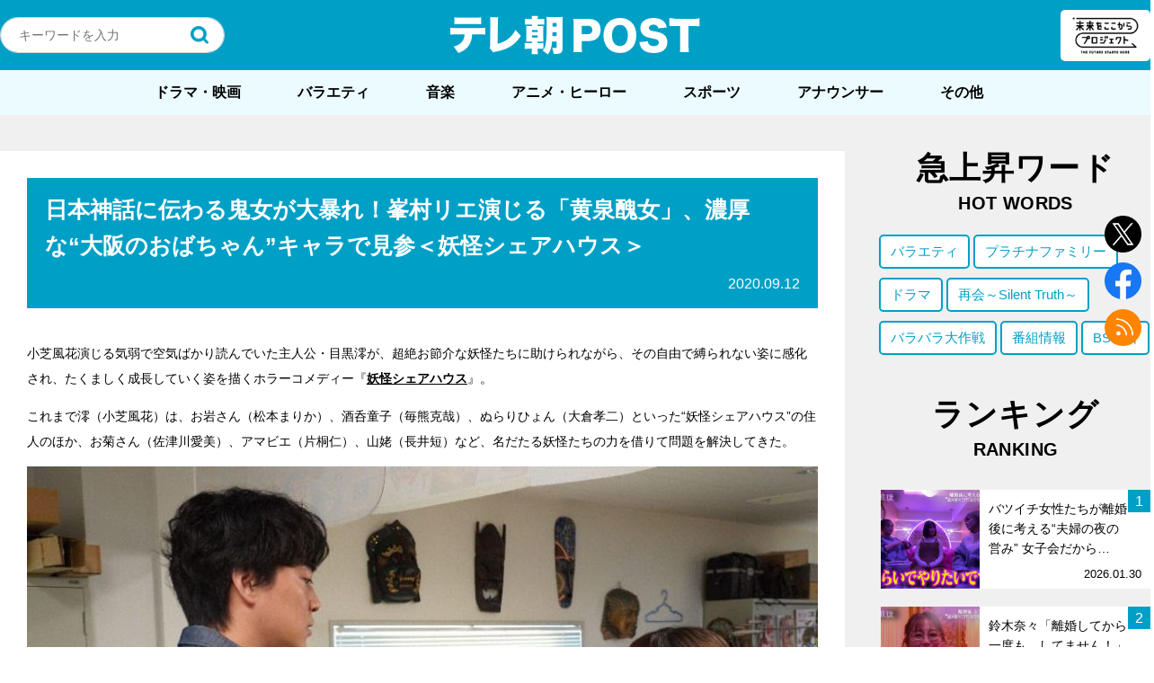

--- FILE ---
content_type: text/html; charset=utf-8
request_url: https://www.google.com/recaptcha/api2/aframe
body_size: 264
content:
<!DOCTYPE HTML><html><head><meta http-equiv="content-type" content="text/html; charset=UTF-8"></head><body><script nonce="USH7rtMm8EdLfmqhyCotvg">/** Anti-fraud and anti-abuse applications only. See google.com/recaptcha */ try{var clients={'sodar':'https://pagead2.googlesyndication.com/pagead/sodar?'};window.addEventListener("message",function(a){try{if(a.source===window.parent){var b=JSON.parse(a.data);var c=clients[b['id']];if(c){var d=document.createElement('img');d.src=c+b['params']+'&rc='+(localStorage.getItem("rc::a")?sessionStorage.getItem("rc::b"):"");window.document.body.appendChild(d);sessionStorage.setItem("rc::e",parseInt(sessionStorage.getItem("rc::e")||0)+1);localStorage.setItem("rc::h",'1769968684981');}}}catch(b){}});window.parent.postMessage("_grecaptcha_ready", "*");}catch(b){}</script></body></html>

--- FILE ---
content_type: application/javascript; charset=utf-8
request_url: https://fundingchoicesmessages.google.com/f/AGSKWxWg5eiv2IJWJdKzCzkKShTwXdXimAxO2wF4rZEHc1e6hH5bf_BV0EkKi99Hu4-gf6mPNPwwaJSiWPFVjShIaw4IxcY_TkfCdaeiAZ-29OLBNPBCyn63HEMSWfY6gumpQBLr-NVIYd7o2MgRCBRWLvXd3za4ybVQecsYGci2w0WPIUMw9ZXvFZGgnCzu/_/ad/serve./squaread./buyad./dynamic-ad-_assets/ads/
body_size: -1285
content:
window['dc1803f3-fa95-4dc4-ab86-3027924e6c0e'] = true;